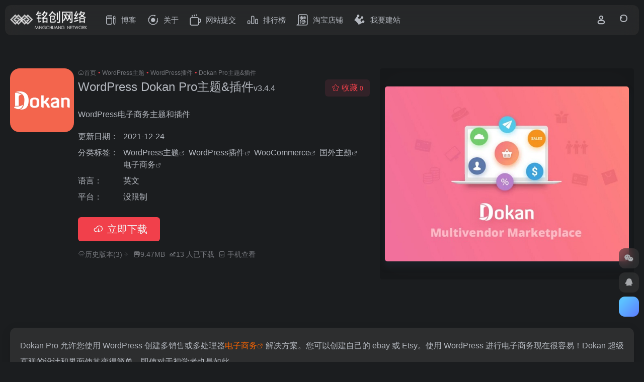

--- FILE ---
content_type: text/html; charset=UTF-8
request_url: https://www.yephy.com/app/1839.html
body_size: 11459
content:
<!DOCTYPE html><html lang="zh-Hans" class="io-black-mode"><head><meta charset="UTF-8"><meta name="renderer" content="webkit"><meta name="force-rendering" content="webkit"><meta http-equiv="X-UA-Compatible" content="IE=edge, chrome=1"><meta name="viewport" content="width=device-width, initial-scale=1.0, user-scalable=0, minimum-scale=1.0, maximum-scale=0.0, viewport-fit=cover"><title>WordPress Dokan Pro主题&amp;插件 - v3.4.4 - 无广告 - 2021-12-24 - WordPress电子商务主题和插件 - 铭创网络</title><meta name="theme-color" content="#2C2E2F" /><meta name="keywords" content="WooCommerce,国外主题,电子商务,WordPress主题,WordPress插件,Dokan Pro主题&#038;插件,Dokan Pro主题&#038;插件下载,Dokan Pro主题&#038;插件教程,软件推荐,软件评测,使用指南" /><meta name="description" content="WordPress电子商务主题和插件,在铭创网络上了解Dokan Pro主题&#038;插件的详细介绍、主要功能特点和使用指南。Dokan Pro主题&#038;插件是WordPress主题中的领先工具，点击下载并查看使用教程。" /><meta property="og:type" content="article"><meta property="og:url" content="https://www.yephy.com/app/1839.html"/><meta property="og:title" content="WordPress Dokan Pro主题&amp;插件 - v3.4.4 - 无广告 - 2021-12-24 - WordPress电子商务主题和插件 - 铭创网络"><meta property="og:description" content="WordPress电子商务主题和插件,在铭创网络上了解Dokan Pro主题&#038;插件的详细介绍、主要功能特点和使用指南。Dokan Pro主题&#038;插件是WordPress主题中的领先工具，点击下载并查看使用教程。"><meta property="og:image" content="https://www.yephy.com/wp-content/uploads/2021/12/Dokan-Pro.gif"><meta property="og:site_name" content="铭创网络"><link rel="shortcut icon" href="https://www.yephy.com/wp-content/uploads/2021/11/favicon.png"><link rel="apple-touch-icon" href="https://www.yephy.com/wp-content/uploads/2021/11/favicon.png"><!--[if IE]><script src="https://www.yephy.com/wp-content/themes/onenav/assets/js/html5.min.js"></script><![endif]--><meta name='robots' content='max-image-preview:large' /><style id='wp-img-auto-sizes-contain-inline-css' type='text/css'>img:is([sizes=auto i],[sizes^="auto," i]){contain-intrinsic-size:3000px 1500px}/*# sourceURL=wp-img-auto-sizes-contain-inline-css */</style><style id='classic-theme-styles-inline-css' type='text/css'>/*! This file is auto-generated */.wp-block-button__link{color:#fff;background-color:#32373c;border-radius:9999px;box-shadow:none;text-decoration:none;padding:calc(.667em + 2px) calc(1.333em + 2px);font-size:1.125em}.wp-block-file__button{background:#32373c;color:#fff;text-decoration:none}/*# sourceURL=/wp-includes/css/classic-themes.min.css */</style><link rel='stylesheet' id='bootstrap-css' href='https://www.yephy.com/wp-content/themes/onenav/assets/css/bootstrap.min.css?ver=5.58' type='text/css' media='all' /><link rel='stylesheet' id='swiper-css' href='https://www.yephy.com/wp-content/themes/onenav/assets/css/swiper-bundle.min.css?ver=5.58' type='text/css' media='all' /><link rel='stylesheet' id='lightbox-css' href='https://www.yephy.com/wp-content/themes/onenav/assets/css/jquery.fancybox.min.css?ver=5.58' type='text/css' media='all' /><link rel='stylesheet' id='iconfont-css' href='https://www.yephy.com/wp-content/themes/onenav/assets/css/iconfont.css?ver=5.58' type='text/css' media='all' /><link rel='stylesheet' id='iconfont-io-0-css' href='//at.alicdn.com/t/font_1620678_18rbnd2homc.css' type='text/css' media='all' /><link rel='stylesheet' id='iconfont-io-1-css' href='//at.alicdn.com/t/font_2825457_8lgjf2alb18.css' type='text/css' media='all' /><link rel='stylesheet' id='iconfont-io-2-css' href='//at.alicdn.com/t/font_1752387_3exbhnl3u5j.css' type='text/css' media='all' /><link rel='stylesheet' id='main-css' href='https://www.yephy.com/wp-content/themes/onenav/assets/css/main.min.css?ver=5.58' type='text/css' media='all' /><script type="text/javascript" src="https://www.yephy.com/wp-content/themes/onenav/assets/js/jquery.min.js?ver=5.58" id="jquery-js"></script><link rel="canonical" href="https://www.yephy.com/app/1839.html" /><style>:root{--main-aside-basis-width:220px;--home-max-width:1600px;--main-radius:12px;--main-max-width:1260px;}/*导航字号间隔修改*/ .io.icon-fw,.iconfont.icon-fw{width:1.15em;} .io.icon-lg,.iconfont.icon-lg{font-size:1.5em;line-height:.75em;vertical-align:-.125em;} /*导航图标修改*/ .navbar-nav .menu-item-880 a{background:#ff8116;border-radius:50px!important;padding:5px 10px!important;margin:5px 0!important;color:#fff!important;} .navbar-nav .menu-item-880 a i{position:absolute;top:0;right:-10px;color:#f13522;} .io-black-mode .navbar-nav .menu-item-880 a{background:#ce9412;} .io-black-mode .navbar-nav .menu-item-880 a i{color:#fff;} /*插入框参数修改*/ .screenshot-carousel .img_wrapper a{display:contents} .fancybox-slide--iframe .fancybox-content{max-width:1280px;margin:0} .fancybox-slide--iframe.fancybox-slide{padding:44px 0} /*修改下载资源图片圆角大小*/ .app-rounded{border-radius: 15%!important;} /*正文内容样式修改*/ .panel-body h3{margin-top:1rem!important;} .panel-body img{margin-bottom:1rem!important;} .panel-body a{color:#ff6600!important;} .card-body .collapse a{color:#ff6600!important;}</style></head><body class="wp-singular app-template-default single single-app postid-1839 wp-theme-onenav wp-child-theme-onenav-child container-body sidebar_no app aside-min"><header class="main-header header-fixed"><div class="header-nav blur-bg"><nav class="switch-container container-header nav-top header-center d-flex align-items-center h-100 container"><div class="navbar-logo d-flex mr-4"><a href="https://www.yephy.com" class="logo-expanded"><img src="https://www.yephy.com/wp-content/uploads/2021/11/Logo_w_@X2.png" height="36" switch-src="https://www.yephy.com/wp-content/uploads/2021/11/Logo_@X2.png" is-dark="true" alt="铭创网络"></a><div class=""></div></div><div class="navbar-header-menu"><ul class="nav navbar-header d-none d-md-flex mr-3"><li id="menu-item-834" class="menu-item menu-item-type-post_type menu-item-object-page menu-item-834"><a href="https://www.yephy.com/blog"><i class="io io-change icon-fw icon-lg mr-2"></i><span>博客</span></a></li><li id="menu-item-835" class="menu-item menu-item-type-post_type menu-item-object-page menu-item-835"><a href="https://www.yephy.com/about"><i class="io io-gonggongku icon-fw icon-lg mr-2"></i><span>关于</span></a></li><li id="menu-item-833" class="menu-item menu-item-type-post_type menu-item-object-page menu-item-833"><a href="https://www.yephy.com/contribute"><i class="io io-tijiao icon-fw icon-lg mr-2"></i><span>网站提交</span></a></li><li id="menu-item-879" class="menu-item menu-item-type-post_type menu-item-object-page menu-item-879"><a href="https://www.yephy.com/ranking"><i class="io io-rankings icon-fw icon-lg mr-2"></i><span>排行榜</span></a></li><li id="menu-item-1693" class="menu-item menu-item-type-custom menu-item-object-custom menu-item-1693"><a target="_blank" href="https://mcwork.taobao.com"><i class="io io-tubiao302 icon-fw icon-lg mr-2"></i><span>淘宝店铺</span></a></li><li id="menu-item-880" class="menu-item menu-item-type-custom menu-item-object-custom menu-item-880"><a target="_blank" href="http://wpa.qq.com/msgrd?v=3&#038;uin=252112645&#038;site=qq&#038;menu=yes"><i class="io io-huangguan icon-fw icon-lg mr-2"></i><span>我要建站</span></a></li><li class="menu-item io-menu-fold hide"><a href="javascript:void(0);"><i class="iconfont icon-dian"></i></a><ul class="sub-menu"></ul></li></ul></div><div class="flex-fill"></div><ul class="nav header-tools position-relative"><li class="nav-item mr-2 d-none d-xxl-block"><div class="text-sm line1"><script src="//v1.hitokoto.cn/?encode=js&select=%23hitokoto" defer></script><span id="hitokoto"></span></div></li><li class="header-icon-btn nav-login d-none d-md-block"><a href="https://www.yephy.com/login/?redirect_to=https://www.yephy.com/app/1839.html"><i class="iconfont icon-user icon-lg"></i></a><ul class="sub-menu mt-5"><div class="menu-user-box "><div class="nav-user-box br-lg mt-n5 fx-bg fx-shadow px-3 py-2" js-href="https://www.yephy.com/login/?redirect_to=https://www.yephy.com/app/1839.html"><div class="user-info d-flex align-items-center position-relative"><div class="avatar-img"><img src="https://www.yephy.com/wp-content/themes/onenav/assets/images/gravatar.jpg" class="avatar avatar-96 photo" height="96" width="96"></div><div class="user-right flex-fill overflow-hidden ml-2"><b>未登录</b><div class="text-xs line1">登录后即可体验更多功能</div></div></div></div><div class="text-center user-btn"><div class="d-flex justify-content-around mt-2"><button js-href="https://www.yephy.com/login/?redirect_to=https://www.yephy.com/app/1839.html" class="btn menu-user-btn text-xs flex-fill vc-l-blue" target="_blank" rel="nofollow"><i class="iconfont icon-user"></i><span class="white-nowrap">登录</span></button><button js-href="https://www.yephy.com/login/?action=register" class="btn menu-user-btn text-xs flex-fill vc-l-green" target="_blank" rel="nofollow"><i class="iconfont icon-register"></i><span class="white-nowrap">注册</span></button><button js-href="https://www.yephy.com/login/?action=lostpassword&#038;redirect_to=https://www.yephy.com/wp-login.php?action=lostpassword&#038;redirect_to=https%3A%2F%2Fwww.yephy.com%2Fapp%2F1839.html" class="btn menu-user-btn text-xs flex-fill vc-l-yellow" target="_blank" rel="nofollow"><i class="iconfont icon-password"></i><span class="white-nowrap">找回密码</span></button></div></div></div></ul></li><li class="header-icon-btn nav-search"><a href="javascript:" class="search-ico-btn nav-search-icon" data-toggle-div data-target="#search-modal" data-z-index="101"><i class="search-bar"></i></a></li></ul><div class="d-block d-md-none menu-btn" data-toggle-div data-target=".mobile-nav" data-class="is-mobile" aria-expanded="false"><span class="menu-bar"></span><span class="menu-bar"></span><span class="menu-bar"></span></div></nav></div></header><div class="mobile-header"><nav class="mobile-nav"><ul class="menu-nav mb-4"></ul><div class="menu-user-box mb-4"><div class="nav-user-box br-lg mt-n5 fx-bg fx-shadow px-3 py-2" js-href="https://www.yephy.com/login/?redirect_to=https://www.yephy.com/app/1839.html"><div class="user-info d-flex align-items-center position-relative"><div class="avatar-img"><img src="https://www.yephy.com/wp-content/themes/onenav/assets/images/gravatar.jpg" class="avatar avatar-96 photo" height="96" width="96"></div><div class="user-right flex-fill overflow-hidden ml-2"><b>未登录</b><div class="text-xs line1">登录后即可体验更多功能</div></div></div></div><div class="text-center user-btn"><div class="d-flex justify-content-around mt-2"><button js-href="https://www.yephy.com/login/?redirect_to=https://www.yephy.com/app/1839.html" class="btn menu-user-btn text-xs flex-fill vc-l-blue" target="_blank" rel="nofollow"><i class="iconfont icon-user"></i><span class="white-nowrap">登录</span></button><button js-href="https://www.yephy.com/login/?action=register" class="btn menu-user-btn text-xs flex-fill vc-l-green" target="_blank" rel="nofollow"><i class="iconfont icon-register"></i><span class="white-nowrap">注册</span></button><button js-href="https://www.yephy.com/login/?action=lostpassword&#038;redirect_to=https://www.yephy.com/wp-login.php?action=lostpassword&#038;redirect_to=https%3A%2F%2Fwww.yephy.com%2Fapp%2F1839.html" class="btn menu-user-btn text-xs flex-fill vc-l-yellow" target="_blank" rel="nofollow"><i class="iconfont icon-password"></i><span class="white-nowrap">找回密码</span></button></div></div></div></nav></div><main class="container my-2" role="main"><div class="background-fx"></div><div class="row app-content py-5 mb-xl-5 mb-0 mx-xxxl-n5"><!-- app信息 --><div class="col"><div class="d-md-flex mt-n3 mb-5 my-xl-0"><div class="app-ico text-center mr-2 d-none d-md-block"><img class="app-rounded mr-0 mr-md-3 lazy unfancybox" src="https://www.yephy.com/wp-content/themes/onenav/assets/images/t.png" data-src="https://www.yephy.com/wp-content/uploads/2021/12/Dokan-Pro.gif" height="auto" width="128" alt="WordPress Dokan Pro主题&amp;插件"></div><div class="app-info flex-fill"><nav class="text-xs mb-3 mb-md-1 text-muted" aria-label="breadcrumb"><i class="iconfont icon-home"></i><a class="crumbs" href="https://www.yephy.com/">首页</a><i class="text-color vc-theme px-1">•</i><a href="https://www.yephy.com/apps/wp-themes.html">WordPress主题</a><i class="text-color vc-theme px-1">•</i><a href="https://www.yephy.com/apps/wp-plugins.html">WordPress插件</a><i class="text-color vc-theme px-1">•</i><span aria-current="page">Dokan Pro主题&#038;插件</span></nav><div class="app-info-ico d-flex flex-md-row flex-column text-center text-md-left mb-4"><div class="app-ico mb-3 d-block d-md-none"><img class="app-rounded lazy unfancybox" src="https://www.yephy.com/wp-content/themes/onenav/assets/images/t.png" data-src="https://www.yephy.com/wp-content/uploads/2021/12/Dokan-Pro.gif" height="auto" width="68" alt="WordPress Dokan Pro主题&amp;插件"></div><div class="flex-fill"><h1 class="h3 mb-1">WordPress Dokan Pro主题&amp;插件<span class="text-md">v3.4.4</span></h1></div><div class="posts-like mt-3 mt-md-0"><a href="javascript:;" data-type="favorite" data-post_type="app" data-post_id="1839" data-ticket="537ddd2648" class="io-posts-like btn vc-l-red text-md py-1" data-toggle="tooltip" title="收藏"><i class="iconfont icon-collection-line mr-1" data-class="icon-collection icon-collection-line"></i>收藏 <small class="star-count text-xs">0</small></a></div></div><p>WordPress电子商务主题和插件</p><div class="table-div mb-4"><div class="table-row"><div class="table-title">更新日期：</div><div class="table-value">2021-12-24</div></div><div class="table-row"><div class="table-title">分类标签：</div><div class="table-value"><span class="mr-2"><a href="https://www.yephy.com/apps/wp-themes.html" rel="tag">WordPress主题</a><i class="iconfont icon-wailian text-ss"></i></span><span class="mr-2"><a href="https://www.yephy.com/apps/wp-plugins.html" rel="tag">WordPress插件</a><i class="iconfont icon-wailian text-ss"></i></span><span class="mr-2"><a href="https://www.yephy.com/apptag/woocommerce.html" rel="tag">WooCommerce</a><i class="iconfont icon-wailian text-ss"></i></span><span class="mr-2"><a href="https://www.yephy.com/apptag/guowaizhuti.html" rel="tag">国外主题</a><i class="iconfont icon-wailian text-ss"></i></span><span class="mr-2"><a href="https://www.yephy.com/apptag/dianzishangwu.html" rel="tag">电子商务</a><i class="iconfont icon-wailian text-ss"></i></span></div></div><div class="table-row"><div class="table-title">语言：</div><div class="table-value">英文</div></div><div class="table-row"><div class="table-title">平台：</div><div class="table-value">没限制</div></div></div><div class="mb-2 app-button"><button type="button" class="btn btn-lg px-4 vc-theme btn-i-l mr-3 mb-2 io-ajax-modal" data-modal_size="modal-lg" data-modal_type="overflow-hidden" data-action="get_app_down_btn" data-post_id="1839" data-id="1"><i class="iconfont icon-down mr-2"></i>立即下载 </button></div><p class="mb-0 text-muted text-sm"><a class="mr-2 smooth" href="#historic"><i class="iconfont icon-version"></i><span>历史版本(3)</span><i class="iconfont icon-jt-line-r"></i></a><span class="mr-2"><i class="iconfont icon-zip"></i><span>9.47MB</span></span><span class="mr-2"><i class="iconfont icon-qushitubiao"></i><span class="down-count-text count-a">13</span> 人已下载</span><span class="mr-2 cursor-pointer" data-toggle="tooltip" data-placement="bottom" data-html="true" title="<img src='https://www.yephy.com/qr/?text=https://www.yephy.com/app/1839.html&#038;size=150&#038;margin=10' width='150'>"><i class="iconfont icon-phone"></i> 手机查看</span></p></div></div></div><!-- app信息 END --><!-- 截图幻灯片 --><div class="col-12 col-xl-5"><div class="mx-auto screenshot-carousel rounded-lg" ><div id="carousel" class="carousel slide" data-ride="carousel"><div class="carousel-inner" role="listbox"><div class="carousel-item active"><div class="img_wrapper"><a href="https://www.yephy.com/wp-content/uploads/2021/12/Dokan-Pro.jpg" class="text-center" data-fancybox="screen" data-caption="WordPress Dokan Pro主题&amp;插件的使用截图[1]"><img class="img-fluid lazy unfancybox" src="https://www.yephy.com/wp-content/uploads/2021/12/Dokan-Pro.jpg" data-src="https://www.yephy.com/wp-content/uploads/2021/12/Dokan-Pro.jpg" height="auto" width="auto" alt="WordPress Dokan Pro主题&amp;插件的使用截图[1]"></a></div></div></div></div></div></div><!-- 截图幻灯片 END --></div><div class="content"><div class="content-wrap"><div class="content-layout"><div class="panel site-content card"><div class="card-body"><div class="panel-body single"><p>Dokan Pro 允许您使用 WordPress 创建多销售或多处理器<a class="external" href="https://www.yephy.com/apptag/dianzishangwu.html" title="查看与 电子商务 相关的文章" target="_blank">电子商务</a>解决方案。您可以创建自己的 ebay 或 Etsy。使用 WordPress 进行电子商务现在很容易！Dokan 超级直观的设计和界面使其变得简单，即使对于初学者也是如此。</p></div><div class="text-center"><a href="https://www.yephy.com/go/?url=aHR0cHM6Ly93ZWRldnMuY29tL2Rva2FuLw%3D%3D" target="_blank" class="btn btn-lg vc-blue btn-outline py-2 px-5 my-3">去官方网站了解更多</a></div><div class="apd my-3 "><div class="apd-body"><br /><a href="https://www.vultr.com/?ref=9007712" target="_blank"><img src="https://www.yephy.com/wp-content/uploads/2021/12/Vultr-banner.png" alt="Vultr VPS 重磅限时优惠" /></a></div></div></div></div><!-- 历史版本 --><h2 class="text-gray text-lg my-4"><i class="iconfont icon-version icon-lg mr-1" id="historic"></i>历史版本</h2><div class="card historic my-4"><div class="card-body" id="accordionExample"><div class="row row-sm text-center "><div class="col text-left">版本</div><div class="col ">日期</div><div class="col d-none d-md-block">大小</div><div class="col d-none d-lg-block">状态</div><div class="col d-none d-lg-block">语言</div><div class="col text-right">下载</div><div class="col-12 -line- my-2"></div></div><div class="row row-sm text-sm text-center cursor-pointer align-items-center" data-toggle="collapse" data-target="#collapse0" aria-expanded="true" aria-controls="collapse0"><div class="col text-left">v3.4.4<span class="badge vc-theme ml-1">最新</span></div><div class="col ">2021-12-24</div><div class="col d-none d-md-block">9.47MB</div><div class="col d-none d-lg-block">开心版</div><div class="col d-none d-lg-block">英文</div><div class="col text-right"><button type="button" class="btn btn-sm vc-theme btn_down my-n1 io-ajax-modal" data-modal_size="modal-lg" data-modal_type="overflow-hidden" data-action="get_app_down_btn" data-post_id="1839" data-id="1">下载 </button></div><div class="col-12 -line- my-2"></div></div><div id="collapse0" class="collapse show" aria-labelledby="headingOne" data-parent="#accordionExample"><div class="bg-muted text-md br-md p-3 mb-3"><ul><li>修复：在安装并激活最新的 Yoast SEO 插件 (17.8) 时，SEO 部分没有出现 #1658</li><li>修复：如果订单有子订单 #1656，则退款不起作用</li></ul></div></div><div class="row row-sm text-sm text-center cursor-pointer align-items-center" data-toggle="collapse" data-target="#collapse1" aria-expanded="true" aria-controls="collapse1"><div class="col text-left">v3.4.3</div><div class="col ">2021-12-16</div><div class="col d-none d-md-block">9.55MB</div><div class="col d-none d-lg-block">开心版</div><div class="col d-none d-lg-block">英文</div><div class="col text-right"><button type="button" class="btn btn-sm vc-theme btn_down my-n1 io-ajax-modal" data-modal_size="modal-lg" data-modal_type="overflow-hidden" data-action="get_app_down_btn" data-post_id="1839" data-id="2">下载 </button></div><div class="col-12 -line- my-2"></div></div><div id="collapse1" class="collapse " aria-labelledby="headingOne" data-parent="#accordionExample"><div class="bg-muted text-md br-md p-3 mb-3"><div><ul><li>更新：[交货时间] 现在用户将无法选择订单时间之前的时段#1599</li><li>更新：[供应商订阅] 在从供应商仪表板取消订阅时添加了甜蜜警报。第1612章</li><li>更新：重新设计了 Dokan Pro 更新日志的新功能页面设计</li><li>更新：[供应商订阅] 为通过 PayPal 标准网关购买的订阅添加了重复订单支持</li><li>更新：[供应商订阅] 为通过 Dokan Stripe Payment Gateway 购买的订阅添加了重复订单支持</li><li>重构：浮点类型转换重构为 wc_format_decimal() #1448</li><li>修复：[批发] 阻止用户以批发价购买产品，如果他们不是批发客户。第1607章</li><li>修复：[地理位置] 如果之前添加了地理位置字段，然后将设置更改为与商店相同，则位置不会更新。第1615章</li><li>修复：修复了当永久链接设置为纯文本时加载 Dokan 页面时的加载问题，还添加了一条通知以指示用户更改永久链接设置。第1621章</li><li>修复：[Auction] Start date and End date" 编辑拍卖产品页面中的字段在用户之前没有提供这些字段数据时没有保存。#1622</li><li>修复：在管理仪表板中显示所有变体产品 -&gt; 优惠券供应商限制部分 #1626</li><li>修复：[Rank Math SEO] 与最新版本的Rank Math SEO 插件的兼容性问题#1633</li><li>修复：某些字符串没有翻译，现已修复 #1627</li><li>修复：修复了一些已弃用的警告 #1642</li><li>修复：Dokan Live Search 中的类别下拉列表在 Dokani 主题中不可见。为元素添加了一个 id 以在 Dokani 主题中添加适当的 css 以使其可见 #1616</li><li>修复：当使用供应商仪表板的批量编辑功能编辑可变产品时，它会重置产品状态并将产品类型切换为简单。此问题现已修复#1644</li></ul></div></div></div><div class="row row-sm text-sm text-center cursor-pointer align-items-center" data-toggle="collapse" data-target="#collapse2" aria-expanded="true" aria-controls="collapse2"><div class="col text-left">WooCommerce 扩展集成 v1.4.5</div><div class="col ">2021-12-16</div><div class="col d-none d-md-block">95KB</div><div class="col d-none d-lg-block">开心版</div><div class="col d-none d-lg-block">英文</div><div class="col text-right"><button type="button" class="btn btn-sm vc-theme btn_down my-n1 io-ajax-modal" data-modal_size="modal-lg" data-modal_type="overflow-hidden" data-action="get_app_down_btn" data-post_id="1839" data-id="3">下载 </button></div><div class="col-12 -line- my-2"></div></div><div id="collapse2" class="collapse " aria-labelledby="headingOne" data-parent="#accordionExample"><div class="bg-muted text-md br-md p-3 mb-3"> 暂无版本描述 </div></div></div></div><!-- 历史版本 end --><h4 class="text-gray text-lg my-4"><i class="site-tag iconfont icon-tag icon-lg mr-1" ></i>相关资源</h4><div class="posts-row"><article class="posts-item app-item d-flex style-app-max post-3192 col-2a col-md-3a"><div class="item-header"><div class="item-media" ><a class="item-image" href="https://www.yephy.com/app/3192.html" target="_blank" style=""><img class="fill-cover lazy unfancybox" src="https://www.yephy.com/wp-content/themes/onenav/assets/images/t1.svg" data-src="https://www.yephy.com/wp-content/uploads/2022/05/Geeks.jpg" height="auto" width="auto" alt="Geeks 主题"></a></div></div><div class="item-body overflow-hidden d-flex flex-column flex-fill"><h3 class="item-title line1"><a href="https://www.yephy.com/app/3192.html" target="_blank">Geeks 主题<span class="app-v text-xs"> - v1.1.5</span></a></h3><div class="app-content mt-auto"><div class="text-muted text-xs line1">WordPress 在线学习市场主题</div><div class="app-meta d-flex align-items-center"><div class="item-tags overflow-x-auto no-scrollbar"><a href="https://www.yephy.com/apps/wp-themes.html" class="badge vc-l-theme text-ss mr-1" rel="tag" title="查看更多文章"><i class="iconfont icon-folder mr-1"></i>WordPress主题</a><a href="https://www.yephy.com/apptag/lms.html" class="badge text-ss mr-1" rel="tag" title="查看更多文章"># LMS</a><a href="https://www.yephy.com/apptag/guowaizhuti.html" class="badge text-ss mr-1" rel="tag" title="查看更多文章"># 国外主题</a><a href="https://www.yephy.com/apptag/jiaoyuzhuti.html" class="badge text-ss mr-1" rel="tag" title="查看更多文章"># 教育主题</a></div><div class="meta-ico text-muted text-xs"><span class="meta-comm d-none d-md-inline-block" data-toggle="tooltip" title="去评论" js-href="#comments"><i class="iconfont icon-comment"></i>0</span><span class="meta-view"><i class="iconfont icon-chakan-line"></i>388</span><span class="meta-like d-none d-md-inline-block"><i class="iconfont icon-like-line"></i>0</span><span class="meta-down d-none d-md-inline-block"><i class="iconfont icon-down"></i> 13</span></div></div></div></div></article><article class="posts-item app-item d-flex style-app-max post-2093 col-2a col-md-3a"><div class="item-header"><div class="item-media" ><a class="item-image" href="https://www.yephy.com/app/2093.html" target="_blank" style=""><img class="fill-cover lazy unfancybox" src="https://www.yephy.com/wp-content/themes/onenav/assets/images/t1.svg" data-src="https://www.yephy.com/wp-content/uploads/2021/12/LiveCanvas.png" height="auto" width="auto" alt="LiveCanvas插件"></a></div></div><div class="item-body overflow-hidden d-flex flex-column flex-fill"><h3 class="item-title line1"><a href="https://www.yephy.com/app/2093.html" target="_blank">LiveCanvas插件<span class="app-v text-xs"> - v2.2.0</span></a></h3><div class="app-content mt-auto"><div class="text-muted text-xs line1">WordPress Bootstrap 4 页面构建器</div><div class="app-meta d-flex align-items-center"><div class="item-tags overflow-x-auto no-scrollbar"><a href="https://www.yephy.com/apps/wp-plugins.html" class="badge vc-l-theme text-ss mr-1" rel="tag" title="查看更多文章"><i class="iconfont icon-folder mr-1"></i>WordPress插件</a><a href="https://www.yephy.com/apptag/guowaichajian.html" class="badge text-ss mr-1" rel="tag" title="查看更多文章"># 国外插件</a><a href="https://www.yephy.com/apptag/bianjiqi.html" class="badge text-ss mr-1" rel="tag" title="查看更多文章"># 编辑器</a></div><div class="meta-ico text-muted text-xs"><span class="meta-comm d-none d-md-inline-block" data-toggle="tooltip" title="去评论" js-href="#comments"><i class="iconfont icon-comment"></i>0</span><span class="meta-view"><i class="iconfont icon-chakan-line"></i>490</span><span class="meta-like d-none d-md-inline-block"><i class="iconfont icon-like-line"></i>0</span><span class="meta-down d-none d-md-inline-block"><i class="iconfont icon-down"></i> 3</span></div></div></div></div></article><article class="posts-item app-item d-flex style-app-max post-3011 col-2a col-md-3a"><div class="item-header"><div class="item-media" ><a class="item-image" href="https://www.yephy.com/app/3011.html" target="_blank" style=""><img class="fill-cover lazy unfancybox" src="https://www.yephy.com/wp-content/themes/onenav/assets/images/t1.svg" data-src="https://www.yephy.com/wp-content/uploads/2022/05/HEALTHFLEX.png" height="auto" width="auto" alt="HEALTHFLEX 主题"></a></div></div><div class="item-body overflow-hidden d-flex flex-column flex-fill"><h3 class="item-title line1"><a href="https://www.yephy.com/app/3011.html" target="_blank">HEALTHFLEX 主题<span class="app-v text-xs"> - v2.5.0</span></a></h3><div class="app-content mt-auto"><div class="text-muted text-xs line1">WordPress 医生诊所和医疗健康主题</div><div class="app-meta d-flex align-items-center"><div class="item-tags overflow-x-auto no-scrollbar"><a href="https://www.yephy.com/apps/wp-themes.html" class="badge vc-l-theme text-ss mr-1" rel="tag" title="查看更多文章"><i class="iconfont icon-folder mr-1"></i>WordPress主题</a><a href="https://www.yephy.com/apptag/yiliaozhuti.html" class="badge text-ss mr-1" rel="tag" title="查看更多文章"># 医疗主题</a><a href="https://www.yephy.com/apptag/guowaizhuti.html" class="badge text-ss mr-1" rel="tag" title="查看更多文章"># 国外主题</a><a href="https://www.yephy.com/apptag/dianzishangwu.html" class="badge text-ss mr-1" rel="tag" title="查看更多文章"># 电子商务</a></div><div class="meta-ico text-muted text-xs"><span class="meta-comm d-none d-md-inline-block" data-toggle="tooltip" title="去评论" js-href="#comments"><i class="iconfont icon-comment"></i>0</span><span class="meta-view"><i class="iconfont icon-chakan-line"></i>348</span><span class="meta-like d-none d-md-inline-block"><i class="iconfont icon-like-line"></i>0</span><span class="meta-down d-none d-md-inline-block"><i class="iconfont icon-down"></i> 6</span></div></div></div></div></article></div><!-- comments --><div id="comments" class="comments"><h2 id="comments-list-title" class="comments-title text-lg mx-1 my-4"><i class="iconfont icon-comment"></i><span class="noticom"><a href="https://www.yephy.com/app/1839.html#respond" class="comments-title" >暂无评论</a></span></h2><div class="card"><div class="card-body"><div id="respond_box"><div id="respond" class="comment-respond"><form id="commentform" class="text-sm mb-4"><div class="avatar-box d-flex align-items-center flex-fill mb-2"><div class="avatar-img"><img class="avatar rounded-circle" src="https://www.yephy.com/wp-content/themes/onenav/assets/images/gravatar.jpg"></div></div><div class="comment-textarea mb-3"><textarea name="comment" id="comment" class="form-control" placeholder="输入评论内容..." tabindex="4" cols="50" rows="3"></textarea></div><div id="comment-author-info" class="row row-sm"><div class="col-12 col-md-6 mb-3"><input type="text" name="author" id="author" class="form-control" value="" size="22" placeholder="昵称" tabindex="2"/></div><div class="col-12 col-md-6 mb-3"><input type="text" name="email" id="email" class="form-control" value="" size="22" placeholder="邮箱" tabindex="3" /></div></div><p style="display: none;"><input type="hidden" id="akismet_comment_nonce" name="akismet_comment_nonce" value="cd7146d73b" /></p><p style="display: none !important;" class="akismet-fields-container" data-prefix="ak_"><label>&#916;<textarea name="ak_hp_textarea" cols="45" rows="8" maxlength="100"></textarea></label><input type="hidden" id="ak_js_1" name="ak_js" value="69"/><script>document.getElementById( "ak_js_1" ).setAttribute( "value", ( new Date() ).getTime() );</script></p><div class="com-footer d-flex justify-content-end flex-wrap"><input type="hidden" id="_wpnonce" name="_wpnonce" value="5ce1f0814b" /><input type="hidden" name="_wp_http_referer" value="/app/1839.html" /><a rel="nofollow" id="cancel-comment-reply-link" style="display: none;" href="javascript:;" class="btn vc-l-gray mx-2">再想想</a><div class="image-captcha-group"><input captcha-type="image" type="text" size="6" name="image_captcha" class="form-control" placeholder="图形验证码" autocomplete="off"><input type="hidden" name="image_id" value="ajax_comment"><span class="image-captcha" data-id="ajax_comment" data-toggle="tooltip" title="点击刷新"></span></div><button class="btn btn-hover-dark btn-shadow vc-theme ml-2" type="submit" id="submit">发表评论</button><input type="hidden" name="action" value="ajax_comment"/><input type='hidden' name='comment_post_ID' value='1839' id='comment_post_ID' /><input type='hidden' name='comment_parent' id='comment_parent' value='0' /></div></form><div class="clear"></div></div></div><div id="loading-comments"><span></span></div><div class="col-1a-i nothing-box nothing-type-none"><div class="nothing"><img src="https://www.yephy.com/wp-content/themes/onenav/assets/images/svg/wp_none.svg" alt="none" class="nothing-svg"><div class="nothing-msg text-sm text-muted">暂无评论...</div></div></div></div></div></div><!-- comments end --></div><!-- content-layout end --></div><!-- content-wrap end --></div></main><footer class="main-footer footer-stick"><div class="switch-container container-footer container"><div class="footer-copyright text-xs my-4"><p>Copyright © 2009-2021 铭创网络 版权所有 · <a href="https://beian.miit.gov.cn/" target="_blank" rel="link noopener" data-mce-href="https://beian.miit.gov.cn/">豫ICP备20007271号-2</a> · 本站由 <a href="https://www.yephy.com/go/qcloud-sale" target="_blank" rel="nofollow noopener noreferrer" data-mce-href="https://www.yephy.com/go/qcloud-sale">腾讯云主机</a> & <a href="https://www.yephy.com/go/onenav" target="_blank" rel="nofollow noopener noreferrer" data-mce-href="https://www.yephy.com/go/onenav">OneNav主题</a> 强力驱动</p>&nbsp;&nbsp;</div></div></footer><script type="speculationrules">{"prefetch":[{"source":"document","where":{"and":[{"href_matches":"/*"},{"not":{"href_matches":["/wp-*.php","/wp-admin/*","/wp-content/uploads/*","/wp-content/*","/wp-content/plugins/*","/wp-content/themes/onenav-child/*","/wp-content/themes/onenav/*","/*\\?(.+)"]}},{"not":{"selector_matches":"a[rel~=\"nofollow\"]"}},{"not":{"selector_matches":".no-prefetch, .no-prefetch a"}}]},"eagerness":"conservative"}]}</script><div id="footer-tools" class="tools-right io-footer-tools d-flex flex-column"><a href="javascript:" class="btn-tools go-to-up go-up my-1" rel="go-up" style="display: none"><i class="iconfont icon-to-up"></i></a><a class="btn-tools custom-tool0 my-1 qr-img" href="javascript:;" data-toggle="tooltip" data-html="true" data-placement="left" title="<img src='https://www.yephy.com/wp-content/uploads/2022/03/Wechat-Praise.jpg' height='100' width='100'>"><i class="iconfont icon-wechat"></i></a><a class="btn-tools custom-tool1 my-1" href="http://wpa.qq.com/msgrd?v=3&uin=252112645&site=qq&menu=yes" target="_blank" data-toggle="tooltip" data-placement="left" title="QQ" rel="external noopener nofollow"><i class="iconfont icon-qq"></i></a><!-- 天气 --><div class="btn-tools btn-weather weather my-1"><div id="io_weather_widget" class="io-weather-widget" data-locale="zh-chs"></div></div><!-- 天气 end --></div><div class="search-modal" id="search-modal"><div class="search-body mx-0 mx-md-3"><form role="search" method="get" class="search-form search-card" action="https://www.yephy.com/"><div class="search-box"><div class="dropdown" select-dropdown><a href="javascript:" role="button" class="btn" data-toggle="dropdown" aria-expanded="false"><span class="select-item">软件</span><i class="iconfont i-arrow icon-arrow-b ml-2"></i></a><input type="hidden" name="post_type" value="app"><div class="dropdown-menu"><a class="dropdown-item" href="javascript:" data-value="sites">网址</a><a class="dropdown-item" href="javascript:" data-value="post">文章</a><a class="dropdown-item" href="javascript:" data-value="app">软件</a><a class="dropdown-item" href="javascript:" data-value="book">书籍</a></div></div><input type="search" class="form-control" required="required" placeholder="你想了解些什么" value="" name="s" /><button type="submit" class="btn vc-theme search-submit"><i class="iconfont icon-search"></i></button></div></form><div class="search-body-box d-flex flex-column flex-md-row"></div></div></div><script type="text/javascript">window.IO = {"ajaxurl":"https:\/\/www.yephy.com\/wp-admin\/admin-ajax.php","uri":"https:\/\/www.yephy.com\/wp-content\/themes\/onenav","homeUrl":"https:\/\/www.yephy.com","minAssets":".min","uid":"","homeWidth":"1260","loginurl":"https:\/\/www.yephy.com\/login\/?redirect_to=https:\/\/www.yephy.com\/app\/1839.html","sitesName":"铭创网络","addico":"https:\/\/www.yephy.com\/wp-content\/themes\/onenav\/assets\/images\/add.png","order":"asc","formpostion":"top","defaultclass":"","isCustomize":false,"faviconApi":"https:\/\/t3.gstatic.cn\/faviconV2?client=SOCIAL&amp;type=FAVICON&amp;fallback_opts=TYPE,SIZE,URL&amp;size=128&amp;url=%url%","customizemax":10,"newWindow":true,"lazyload":true,"minNav":true,"loading":false,"hotWords":"baidu","classColumns":" col-2a col-sm-2a col-md-2a col-lg-3a col-xl-5a col-xxl-5a ","apikey":"TWpFeU1ESXhOVGMzTWpreU5UUT11OHNSU05UZzJOblZwZFZBd2NtRm9hMmRpU2xFd2VFWkxjRFV5YmxSTVJVTnNNRGhD","isHome":false,"themeType":"null","mceCss":"https:\/\/www.yephy.com\/wp-content\/themes\/onenav\/assets\/css\/editor-style.css","version":"5.58","isShowAsideSub":false,"asideWidth":"220","localize":{"liked":"您已经赞过了!","like":"谢谢点赞!","networkError":"网络错误 --.","parameterError":"参数错误 --.","selectCategory":"为什么不选分类。","addSuccess":"添加成功。","timeout":"访问超时，请再试试，或者手动填写。","lightMode":"日间模式","nightMode":"夜间模式","editBtn":"编辑","okBtn":"确定","urlExist":"该网址已经存在了 --.","cancelBtn":"取消","successAlert":"成功","infoAlert":"信息","warningAlert":"警告","errorAlert":"错误","extractionCode":"网盘提取码已复制，点“确定”进入下载页面。","wait":"请稍候","loading":"正在处理请稍后...","userAgreement":"请先阅读并同意用户协议","reSend":"秒后重新发送","weChatPay":"微信支付","alipay":"支付宝","scanQRPay":"请扫码支付","payGoto":"支付成功，页面跳转中","clearFootprint":"确定要清空足迹记录吗？"},"postData":{"postId":1839,"postType":"app"}};</script><script type="text/javascript">if(document.getElementById("mcvideo")){document.getElementById("mcvideo").style.height=document.getElementById("mcvideo").scrollWidth*0.67+"px";}</script><script type="text/javascript" src="https://www.yephy.com/wp-content/themes/onenav/assets/js/bootstrap.bundle.min.js?ver=5.58" id="bootstrap-js-js"></script><script type="text/javascript" src="https://www.yephy.com/wp-content/themes/onenav/assets/js/require.js?ver=5.58" id="require-js"></script><script defer type="text/javascript" src="https://www.yephy.com/wp-content/plugins/akismet/_inc/akismet-frontend.js?ver=1763001229" id="akismet-frontend-js"></script></body></html>
<!-- 压缩前: 41478 bytes; 压缩后: 38400 bytes; 节省: 7.42% -->

--- FILE ---
content_type: application/javascript
request_url: https://www.yephy.com/wp-content/themes/onenav/assets/js/captcha.js?ver=5.58
body_size: 1277
content:
/*
 * @Author: iowen
 * @Author URI: https://www.iowen.cn/
 * @Date: 2022-02-10 22:22:47
 * @LastEditors: iowen
 * @LastEditTime: 2024-10-04 03:02:29
 * @FilePath: /onenav/assets/js/captcha.js
 * @Description: 验证
 */

function CaptchaInit() {
    var _mode = $('[captcha-type]');
    if (_mode.length) {
        var mode = _mode.attr('captcha-type');
        var _body = $('body');
        window.captcha = {}
        switch (mode) {
            case 'image':
                var _code = $('.image-captcha');
                _code.each(function () {
                    get_img($(this));
                });
                $('.image-captcha').click(function () {
                    get_img($(this));
                });
                function get_img(_this) {
                    $.ajax({
                        url: IO.ajaxurl,
                        data: {
                            action: 'get_img_captcha',
                            id: _this.data('id'),
                        },
                    }).done(function (data) {
                        _this.html('<img alt="img code" src="' + data.img + '" class="">');
                    });
                }
                break;
            case 'slider':
                ioRequire('slidercaptcha');
                break;
            case 'tcaptcha':
                var $btn = $("#TencentCaptcha.io-tcaptcha");
                var appid = _mode.data('appid');
                if (!$btn.length) {
                    _body.append('<div class="hide io-tcaptcha" id="TencentCaptcha" data-appid="' + appid + '" data-cbfn="TCaptchaOK"></div>');
                    if (_mode.data('isfree')) {//免费版
                        $.getScript("//ssl.captcha.qq.com/TCaptcha.js");
                    } else { 
                        $.getScript("//turing.captcha.qcloud.com/TCaptcha.js");
                    }
                }
                break;
            case 'geetest':
                GeetestOpen(false);
                break;
            case 'vaptcha':
                VaptchaOpen(false);
                break;
        }
    }
}
CaptchaInit();

function CaptchaOpen(_this, mode) {
    switch (mode) {
        case 'slider':
            SliderCaptchaOpen(_this);
            break;
        case 'tcaptcha':
            TCaptchaOpen(_this);
            break;
        case 'geetest':
            window.captcha._this = _this;
            GeetestOpen(true);
            break;
        case 'vaptcha':
            window.captcha._this = _this;
            VaptchaOpen(true);
            break;
    }
    return !1;
}

//腾讯验证码
function TCaptchaOpen(_this) {
    console.log(25);
    window.captcha._this = _this;
    $("#TencentCaptcha.io-tcaptcha").trigger('click');	  	
}
function TCaptchaOK(res) {
    window.captcha.ticket = 0;
    window.captcha.randstr = 0;
    if (res.ret === 0) {
        window.captcha.ticket  = res.ticket;
        window.captcha.randstr = res.randstr;
        window.captcha._this.click();
    }
}
//极验行为验4.0
function GeetestOpen(open) {
    var _mode = $('[captcha-type]');
    if (window.GeetestCaptcha) {
        open && window.GeetestCaptcha.showCaptcha();
        return;
    }
    if (!_mode.length) {
        return;
    }
    initGeetest4({
        captchaId: _mode.data('appid'),
        product: 'bind',
    }, function (captchaObj) {
        captchaObj.onReady(function () {
            window.GeetestCaptcha = captchaObj;
            open && captchaObj.showCaptcha();
        }).onSuccess(function (e) {
            var getValidate = captchaObj.getValidate();
            window.captcha.captcha_output = getValidate.captcha_output;
            window.captcha.gen_time = getValidate.gen_time;
            window.captcha.lot_number = getValidate.lot_number;
            window.captcha.ticket = getValidate.pass_token;
            window.captcha._this.click();
        })
    });
}
//Vaptcha
function VaptchaOpen(open) {
    var _mode = $('[captcha-type]');
    if (window.VaptchaObj) {
        open && window.VaptchaObj.validate();
        return;
    }
    if (!_mode.length) {
        return;
    }
    vaptcha({
        vid: _mode.data('appid'),
        mode: 'invisible',
        scene: 0,
        area: 'auto',
    }).then(function (VAPTCHAObj) {
        window.VaptchaObj = VAPTCHAObj;
        VAPTCHAObj.listen('pass', function () {
            serverToken = VAPTCHAObj.getServerToken();
            window.captcha.ticket  = serverToken.token;
            window.captcha.server = serverToken.server;
            window.VaptchaObj.reset();
            window.captcha._this.click();
        })
    })
}


--- FILE ---
content_type: application/javascript; charset=utf-8
request_url: https://v1.hitokoto.cn/?encode=js&select=%23hitokoto
body_size: -252
content:
(function hitokoto(){var hitokoto="这不是玩笑，不要吃掉梦想啊。";var dom=document.querySelector('#hitokoto');Array.isArray(dom)?dom[0].innerText=hitokoto:dom.innerText=hitokoto;})()